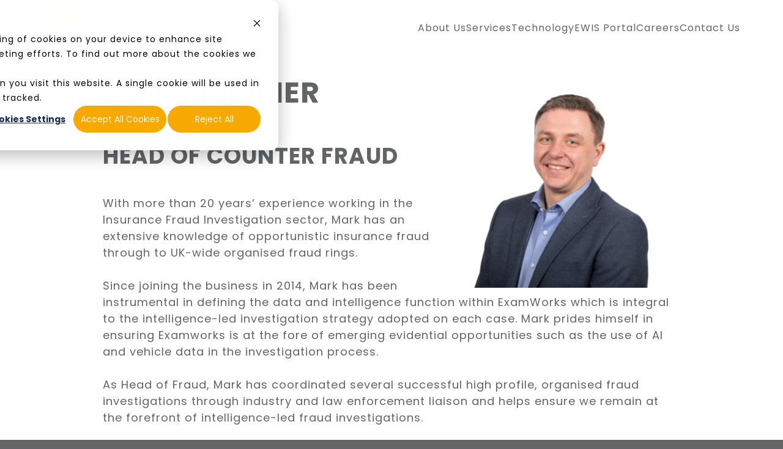

--- FILE ---
content_type: text/html; charset=UTF-8
request_url: https://www.examworks-is.co.uk/about-us/our-people/mark-rimmer
body_size: 7003
content:
<!doctype html><html lang="en-gb"><head>
		
		<link rel="preconnect" href="https://ajax.googleapis.com" crossorigin>
		<link rel="dns-prefetch" href="https://ajax.googleapis.com">
		<link rel="dns-prefetch" href="https://fonts.gstatic.com">

		<meta charset="utf-8">
		<title>
			Mark Rimmer
		</title>
		
		<link rel="shortcut icon" href="https://www.examworks-is.co.uk/hubfs/ewis.png">
		
		<meta name="description" content="">

		 
		

		<link rel="stylesheet" type="text/css" href="https://www.examworks-is.co.uk/hubfs/hub_generated/template_assets/1/101440116419/1767714725680/template_main.min.css" preload>

		
<meta name="viewport" content="width=device-width, initial-scale=1">

    
    <meta property="og:description" content="">
    <meta property="og:title" content="Mark Rimmer">
    <meta name="twitter:description" content="">
    <meta name="twitter:title" content="Mark Rimmer">

    

    
    <style>
a.cta_button{-moz-box-sizing:content-box !important;-webkit-box-sizing:content-box !important;box-sizing:content-box !important;vertical-align:middle}.hs-breadcrumb-menu{list-style-type:none;margin:0px 0px 0px 0px;padding:0px 0px 0px 0px}.hs-breadcrumb-menu-item{float:left;padding:10px 0px 10px 10px}.hs-breadcrumb-menu-divider:before{content:'›';padding-left:10px}.hs-featured-image-link{border:0}.hs-featured-image{float:right;margin:0 0 20px 20px;max-width:50%}@media (max-width: 568px){.hs-featured-image{float:none;margin:0;width:100%;max-width:100%}}.hs-screen-reader-text{clip:rect(1px, 1px, 1px, 1px);height:1px;overflow:hidden;position:absolute !important;width:1px}
</style>

<link rel="stylesheet" href="https://www.examworks-is.co.uk/hubfs/hub_generated/template_assets/1/101445072071/1744240901719/template_ExamWorksInvestigationServices.min.css">
<link rel="stylesheet" href="https://www.examworks-is.co.uk/hubfs/hub_generated/template_assets/1/101440120251/1767714774727/template_theme-overrides.min.css">
<link rel="stylesheet" href="https://www.examworks-is.co.uk/hubfs/hub_generated/module_assets/1/101440682696/1744263722010/module_Live_Chat.min.css">
<link rel="stylesheet" href="https://www.examworks-is.co.uk/hubfs/hub_generated/module_assets/1/101440116446/1763631448022/module_Logo.min.css">
<link rel="stylesheet" href="https://www.examworks-is.co.uk/hubfs/hub_generated/module_assets/1/101440682699/1763631448542/module_Menu.min.css">

<style>
	#Standard_content-module-4 .o-wrapper {
		--moduleTopSpacing: 20px;
		--moduleBottomSpacing: 20px;
	}

	@media (min-width: 1024px){
		#Standard_content-module-4 .o-wrapper {
			--moduleTopSpacing: 30px;
			--moduleBottomSpacing: 30px;
		}
	}
</style>

<link rel="stylesheet" href="https://www.examworks-is.co.uk/hubfs/hub_generated/module_assets/1/101440120266/1763631448508/module_Social_links.min.css">
<link rel="stylesheet" href="https://www.examworks-is.co.uk/hubfs/hub_generated/module_assets/1/102316244429/1763631448773/module_Chat.min.css">
<style>
  @font-face {
    font-family: "Poppins";
    font-weight: 400;
    font-style: normal;
    font-display: swap;
    src: url("/_hcms/googlefonts/Poppins/regular.woff2") format("woff2"), url("/_hcms/googlefonts/Poppins/regular.woff") format("woff");
  }
  @font-face {
    font-family: "Poppins";
    font-weight: 700;
    font-style: normal;
    font-display: swap;
    src: url("/_hcms/googlefonts/Poppins/700.woff2") format("woff2"), url("/_hcms/googlefonts/Poppins/700.woff") format("woff");
  }
  @font-face {
    font-family: "Poppins";
    font-weight: 700;
    font-style: normal;
    font-display: swap;
    src: url("/_hcms/googlefonts/Poppins/700.woff2") format("woff2"), url("/_hcms/googlefonts/Poppins/700.woff") format("woff");
  }
</style>

    

    
<!--  Added by GoogleTagManager integration -->
<script>
var _hsp = window._hsp = window._hsp || [];
window.dataLayer = window.dataLayer || [];
function gtag(){dataLayer.push(arguments);}

var useGoogleConsentModeV2 = true;
var waitForUpdateMillis = 1000;



var hsLoadGtm = function loadGtm() {
    if(window._hsGtmLoadOnce) {
      return;
    }

    if (useGoogleConsentModeV2) {

      gtag('set','developer_id.dZTQ1Zm',true);

      gtag('consent', 'default', {
      'ad_storage': 'denied',
      'analytics_storage': 'denied',
      'ad_user_data': 'denied',
      'ad_personalization': 'denied',
      'wait_for_update': waitForUpdateMillis
      });

      _hsp.push(['useGoogleConsentModeV2'])
    }

    (function(w,d,s,l,i){w[l]=w[l]||[];w[l].push({'gtm.start':
    new Date().getTime(),event:'gtm.js'});var f=d.getElementsByTagName(s)[0],
    j=d.createElement(s),dl=l!='dataLayer'?'&l='+l:'';j.async=true;j.src=
    'https://www.googletagmanager.com/gtm.js?id='+i+dl;f.parentNode.insertBefore(j,f);
    })(window,document,'script','dataLayer','GTM-T5ZFZ7H');

    window._hsGtmLoadOnce = true;
};

_hsp.push(['addPrivacyConsentListener', function(consent){
  if(consent.allowed || (consent.categories && consent.categories.analytics)){
    hsLoadGtm();
  }
}]);

</script>

<!-- /Added by GoogleTagManager integration -->

    <link rel="canonical" href="https://www.examworks-is.co.uk/about-us/our-people/mark-rimmer">


<meta property="og:url" content="https://www.examworks-is.co.uk/about-us/our-people/mark-rimmer">
<meta name="twitter:card" content="summary">
<meta http-equiv="content-language" content="en-gb">






 
		     

		
		<style>
			:root {

				--white: #fff;
				--white-light: #fefefe;
				--black: #000;
				--black-dark: #262629;
				--grey: #f7f7f7;
				--grey-light: #e2e2e2;
				--grey-medium: #f2f1f0;
				--grey-dark: #636466;
				--grey-darker: #3d3e44;   
				--grey-darkest: #666666;
				--page-background: var(--grey-dark);
				--text-colour: #434343;
				--error: #ff0000;

				--font-light: 300;
				--font-regular: 400;
				--font-bold: 700;

				--base-line-height: 1.5;
				--title-line-height: 1.3;
				--transition-speed: 350ms;
				--transition-easing: ease;

				--arrow-dimension: 60px;
				--dot-dimension: 12px;
				--form-padding: 20px;
				--form-element-height: 60px;

				--containerPadding: .625rem;

				@media (min-width: 640px) {
					--containerPadding: .9375rem;
				}

			}
		</style>

	<meta name="generator" content="HubSpot"></head>

	<body class="  hs-content-id-102698585790 hs-site-page page ">
<!--  Added by GoogleTagManager integration -->
<noscript><iframe src="https://www.googletagmanager.com/ns.html?id=GTM-T5ZFZ7H" height="0" width="0" style="display:none;visibility:hidden"></iframe></noscript>

<!-- /Added by GoogleTagManager integration -->


		
		
		
		

		<div class="body-wrapper   hs-content-id-102698585790 hs-site-page page ">
			
			 
			<div data-global-resource-path="ExamWorks Investigation Services/templates/partials/header.html"><header class="m-site_header">

	<div class="row">
		<div class="small-12 columns">

			<div class="m-site_header__element m-site_header__element--logo">
				<div class="m-site_header__logo">
					




<div class="m-logo">
    <span id="hs_cos_wrapper_Header_logo_" class="hs_cos_wrapper hs_cos_wrapper_widget hs_cos_wrapper_type_logo" style="" data-hs-cos-general-type="widget" data-hs-cos-type="logo"><a href="https://www.examworks-is.co.uk?hsLang=en-gb" id="hs-link-Header_logo_" style="border-width:0px;border:0px;"><img src="https://www.examworks-is.co.uk/hs-fs/hubfs/Examworks-is/Logos/ewis-logo.png?width=381&amp;height=170&amp;name=ewis-logo.png" class="hs-image-widget " height="170" style="height: auto;width:381px;border-width:0px;border:0px;" width="381" alt="ewis-logo" title="ewis-logo" loading="" srcset="https://www.examworks-is.co.uk/hs-fs/hubfs/Examworks-is/Logos/ewis-logo.png?width=191&amp;height=85&amp;name=ewis-logo.png 191w, https://www.examworks-is.co.uk/hs-fs/hubfs/Examworks-is/Logos/ewis-logo.png?width=381&amp;height=170&amp;name=ewis-logo.png 381w, https://www.examworks-is.co.uk/hs-fs/hubfs/Examworks-is/Logos/ewis-logo.png?width=572&amp;height=255&amp;name=ewis-logo.png 572w, https://www.examworks-is.co.uk/hs-fs/hubfs/Examworks-is/Logos/ewis-logo.png?width=762&amp;height=340&amp;name=ewis-logo.png 762w, https://www.examworks-is.co.uk/hs-fs/hubfs/Examworks-is/Logos/ewis-logo.png?width=953&amp;height=425&amp;name=ewis-logo.png 953w, https://www.examworks-is.co.uk/hs-fs/hubfs/Examworks-is/Logos/ewis-logo.png?width=1143&amp;height=510&amp;name=ewis-logo.png 1143w" sizes="(max-width: 381px) 100vw, 381px"></a></span>
</div>
				</div>
			</div>

			<div class="m-site_header__element m-site_header__element--navigation">
				
<nav class="m-site_navigation" role="navigation" aria-label="Main">

	<button class="m-site_navigation__toggle js-navigation-toggle" aria-haspopup="true" aria-expanded="false" aria-controls="menu" aria-label="Navigation">
		<span class="show-for-sr">Toggle navigation</span>
	</button>

	<a href="/search?hsLang=en-gb" class="m-site_navigation__search">
		<svg xmlns="http://www.w3.org/2000/svg" viewbox="0 0 512 512"><!--!Font Awesome Free 6.5.1 by @fontawesome - https://fontawesome.com License - https://fontawesome.com/license/free Copyright 2024 Fonticons, Inc.--><path d="M416 208c0 45.9-14.9 88.3-40 122.7L502.6 457.4c12.5 12.5 12.5 32.8 0 45.3s-32.8 12.5-45.3 0L330.7 376c-34.4 25.2-76.8 40-122.7 40C93.1 416 0 322.9 0 208S93.1 0 208 0S416 93.1 416 208zM208 352a144 144 0 1 0 0-288 144 144 0 1 0 0 288z" /></svg>
	</a>

	<div class="m-site_navigation__links-wrapper js-navigation-wrapper">

		<ul class="m-site_navigation__links">

			
			<li class="m-site_navigation__item m-site_navigation__item--top-level js-hover">

				
				

				<a class="m-site_navigation__link m-site_navigation__link--top-level" href="https://www.examworks-is.co.uk/about-us?hsLang=en-gb">
					About Us
				</a>

				

				<button class="m-site_navigation__sub-menu-toggle js-sub-menu-toggle">
					<span id="hs_cos_wrapper_Navigation_" class="hs_cos_wrapper hs_cos_wrapper_widget hs_cos_wrapper_type_icon" style="" data-hs-cos-general-type="widget" data-hs-cos-type="icon"><svg version="1.0" xmlns="http://www.w3.org/2000/svg" viewbox="0 0 448 512" width="16" aria-hidden="true"><g id="chevron-down1_layer"><path d="M207.029 381.476L12.686 187.132c-9.373-9.373-9.373-24.569 0-33.941l22.667-22.667c9.357-9.357 24.522-9.375 33.901-.04L224 284.505l154.745-154.021c9.379-9.335 24.544-9.317 33.901.04l22.667 22.667c9.373 9.373 9.373 24.569 0 33.941L240.971 381.476c-9.373 9.372-24.569 9.372-33.942 0z" /></g></svg></span>
					<span class="show-for-sr">Toggle navigation sub-links</span>
				</button>

				<div class="m-site_navigation__sub-menu t-theme__prime-after js-sub-menu">
					<ul class="m-site_navigation__sub-menu-links " tabindex="-1">

						

						<li class="m-site_navigation__item m-site_navigation__item--sub-menu">

							
							

							<a class="m-site_navigation__link m-site_navigation__link--sub-menu" href="https://www.examworks-is.co.uk/about-us/our-people?hsLang=en-gb" title="Our People">
								Our People
							</a>
						</li>

						

						<li class="m-site_navigation__item m-site_navigation__item--sub-menu">

							
							

							<a class="m-site_navigation__link m-site_navigation__link--sub-menu" href="https://www.examworks-is.co.uk/about-us/our-inspectors?hsLang=en-gb" title="Our Inspectors">
								Our Inspectors
							</a>
						</li>

						

						<li class="m-site_navigation__item m-site_navigation__item--sub-menu">

							
							

							<a class="m-site_navigation__link m-site_navigation__link--sub-menu" href="https://www.examworks-is.co.uk/about-us/culture-vision-values?hsLang=en-gb" title="Culture, Vision &amp; Values">
								Culture, Vision &amp; Values
							</a>
						</li>

						

						<li class="m-site_navigation__item m-site_navigation__item--sub-menu">

							
							

							<a class="m-site_navigation__link m-site_navigation__link--sub-menu" href="https://www.examworks-is.co.uk/about-us/civil-liability-reforms?hsLang=en-gb" title="Civil Liability Reforms">
								Civil Liability Reforms
							</a>
						</li>

						

						<li class="m-site_navigation__item m-site_navigation__item--sub-menu">

							
							

							<a class="m-site_navigation__link m-site_navigation__link--sub-menu" href="https://www.examworks-is.co.uk/about-us/iso-27001-data-security?hsLang=en-gb" title="ISO 27001 - Data Security">
								ISO 27001 - Data Security
							</a>
						</li>

						

						<li class="m-site_navigation__item m-site_navigation__item--sub-menu">

							
							

							<a class="m-site_navigation__link m-site_navigation__link--sub-menu" href="https://www.examworks-is.co.uk/about-us/iso-14001-the-environment?hsLang=en-gb" title="ISO 14001 - The Environment">
								ISO 14001 - The Environment
							</a>
						</li>

						

						<li class="m-site_navigation__item m-site_navigation__item--sub-menu">

							
							

							<a class="m-site_navigation__link m-site_navigation__link--sub-menu" href="https://www.examworks-is.co.uk/about-us/anti-slavery-and-human-trafficking-statement?hsLang=en-gb" title="Anti - Slavery and Human Trafficking Statement">
								Anti - Slavery and Human Trafficking Statement
							</a>
						</li>

						

						<li class="m-site_navigation__item m-site_navigation__item--sub-menu">

							
							

							<a class="m-site_navigation__link m-site_navigation__link--sub-menu" href="https://www.examworks-is.co.uk/about-us/coronavirus-business-update?hsLang=en-gb" title="Coronavirus - Business Update">
								Coronavirus - Business Update
							</a>
						</li>

						

						<li class="m-site_navigation__item m-site_navigation__item--sub-menu">

							
							

							<a class="m-site_navigation__link m-site_navigation__link--sub-menu" href="https://www.examworks-is.co.uk/hubfs/Examworks/Documents/EWUK-NET-ZERO-BOOKLET-MARCH-2025.pdf?hsLang=en-gb" title="Net Zero Strategy">
								Net Zero Strategy
							</a>
						</li>

						

						<li class="m-site_navigation__item m-site_navigation__item--sub-menu">

							
							

							<a class="m-site_navigation__link m-site_navigation__link--sub-menu" href="https://www.examworks-is.co.uk/code-of-business-ethics?hsLang=en-gb" title="Code of Business Ethics">
								Code of Business Ethics
							</a>
						</li>

						

					</ul>
				</div>

				

			</li>
			
			<li class="m-site_navigation__item m-site_navigation__item--top-level js-hover">

				
				

				<a class="m-site_navigation__link m-site_navigation__link--top-level" href="https://www.examworks-is.co.uk/services?hsLang=en-gb">
					Services
				</a>

				

				<button class="m-site_navigation__sub-menu-toggle js-sub-menu-toggle">
					<span id="hs_cos_wrapper_Navigation_" class="hs_cos_wrapper hs_cos_wrapper_widget hs_cos_wrapper_type_icon" style="" data-hs-cos-general-type="widget" data-hs-cos-type="icon"><svg version="1.0" xmlns="http://www.w3.org/2000/svg" viewbox="0 0 448 512" width="16" aria-hidden="true"><g id="chevron-down2_layer"><path d="M207.029 381.476L12.686 187.132c-9.373-9.373-9.373-24.569 0-33.941l22.667-22.667c9.357-9.357 24.522-9.375 33.901-.04L224 284.505l154.745-154.021c9.379-9.335 24.544-9.317 33.901.04l22.667 22.667c9.373 9.373 9.373 24.569 0 33.941L240.971 381.476c-9.373 9.372-24.569 9.372-33.942 0z" /></g></svg></span>
					<span class="show-for-sr">Toggle navigation sub-links</span>
				</button>

				<div class="m-site_navigation__sub-menu t-theme__prime-after js-sub-menu">
					<ul class="m-site_navigation__sub-menu-links " tabindex="-1">

						

						<li class="m-site_navigation__item m-site_navigation__item--sub-menu">

							
							

							<a class="m-site_navigation__link m-site_navigation__link--sub-menu" href="https://www.examworks-is.co.uk/services/investigations?hsLang=en-gb" title="Investigations">
								Investigations
							</a>
						</li>

						

						<li class="m-site_navigation__item m-site_navigation__item--sub-menu">

							
							

							<a class="m-site_navigation__link m-site_navigation__link--sub-menu" href="https://www.examworks-is.co.uk/services/surveillance?hsLang=en-gb" title="Surveillance">
								Surveillance
							</a>
						</li>

						

						<li class="m-site_navigation__item m-site_navigation__item--sub-menu">

							
							

							<a class="m-site_navigation__link m-site_navigation__link--sub-menu" href="https://www.examworks-is.co.uk/services/fraud?hsLang=en-gb" title="Fraud">
								Fraud
							</a>
						</li>

						

						<li class="m-site_navigation__item m-site_navigation__item--sub-menu">

							
							

							<a class="m-site_navigation__link m-site_navigation__link--sub-menu" href="https://www.examworks-is.co.uk/services/conversation-management?hsLang=en-gb" title="Conversation Management">
								Conversation Management
							</a>
						</li>

						

						<li class="m-site_navigation__item m-site_navigation__item--sub-menu">

							
							

							<a class="m-site_navigation__link m-site_navigation__link--sub-menu" href="https://www.examworks-is.co.uk/services/litigation?hsLang=en-gb" title="Litigation">
								Litigation
							</a>
						</li>

						

					</ul>
				</div>

				

			</li>
			
			<li class="m-site_navigation__item m-site_navigation__item--top-level js-hover">

				
				

				<a class="m-site_navigation__link m-site_navigation__link--top-level" href="https://www.examworks-is.co.uk/technology?hsLang=en-gb">
					Technology
				</a>

				

			</li>
			
			<li class="m-site_navigation__item m-site_navigation__item--top-level js-hover">

				
				

				<a class="m-site_navigation__link m-site_navigation__link--top-level" href="https://examworks-is-online.co.uk/Login/Login?ReturnUrl=%2f" target="_blank" rel="noopener">
					EWIS Portal
				</a>

				

			</li>
			
			<li class="m-site_navigation__item m-site_navigation__item--top-level js-hover">

				
				

				<a class="m-site_navigation__link m-site_navigation__link--top-level" href="http://www.examworks.careers/#/">
					Careers
				</a>

				

			</li>
			
			<li class="m-site_navigation__item m-site_navigation__item--top-level js-hover">

				
				

				<a class="m-site_navigation__link m-site_navigation__link--top-level" href="https://www.examworks-is.co.uk/contact-us?hsLang=en-gb">
					Contact Us
				</a>

				

			</li>
			

			<li class="m-site_navigation__item m-site_navigation__item--top-level show-for-xlarge">
				<a href="/search?hsLang=en-gb" class="m-site_navigation__link m-site_navigation__link--top-level m-site_navigation__link--search">
					<svg xmlns="http://www.w3.org/2000/svg" viewbox="0 0 512 512"><!--!Font Awesome Free 6.5.1 by @fontawesome - https://fontawesome.com License - https://fontawesome.com/license/free Copyright 2024 Fonticons, Inc.--><path d="M416 208c0 45.9-14.9 88.3-40 122.7L502.6 457.4c12.5 12.5 12.5 32.8 0 45.3s-32.8 12.5-45.3 0L330.7 376c-34.4 25.2-76.8 40-122.7 40C93.1 416 0 322.9 0 208S93.1 0 208 0S416 93.1 416 208zM208 352a144 144 0 1 0 0-288 144 144 0 1 0 0 288z" /></svg>
				</a>
			</li>
		</ul>

	</div>

</nav>


			</div>

		</div>

	</div>
</header>

</div> 
			 
			

<main id="main-content">

	<div class="container-fluid body-container body-container--standardcontent">
<div class="row-fluid-wrapper">
<div class="row-fluid">
<div class="span12 widget-span widget-type-cell " style="" data-widget-type="cell" data-x="0" data-w="12">

<div class="row-fluid-wrapper row-depth-1 row-number-1 dnd-section">
<div class="row-fluid ">
<div class="span12 widget-span widget-type-cell dnd-column" style="" data-widget-type="cell" data-x="0" data-w="12">

<div class="row-fluid-wrapper row-depth-1 row-number-2 dnd-row">
<div class="row-fluid ">
<div class="span12 widget-span widget-type-custom_widget dnd-module" style="" data-widget-type="custom_widget" data-x="0" data-w="12">
<div id="hs_cos_wrapper_Standard_content-module-4" class="hs_cos_wrapper hs_cos_wrapper_widget hs_cos_wrapper_type_module" style="" data-hs-cos-general-type="widget" data-hs-cos-type="module"><div id="Standard_content-module-4">

	<div class="o-wrapper row">

		<div class="small-12 medium-10 medium-centered xxlarge-12 columns">

			<div class="m-rte">
				<h2>MARK RIMMER<img src="https://www.examworks-is.co.uk/hs-fs/hubfs/Examworks-is/Team/mark-rimmer-transparent.png?width=400&amp;height=350&amp;name=mark-rimmer-transparent.png" width="400" height="350" loading="lazy" alt="mark-rimmer-transparent" style="height: auto; max-width: 100%; width: 400px; float: right; margin-left: 10px; margin-right: 0px;" srcset="https://www.examworks-is.co.uk/hs-fs/hubfs/Examworks-is/Team/mark-rimmer-transparent.png?width=200&amp;height=175&amp;name=mark-rimmer-transparent.png 200w, https://www.examworks-is.co.uk/hs-fs/hubfs/Examworks-is/Team/mark-rimmer-transparent.png?width=400&amp;height=350&amp;name=mark-rimmer-transparent.png 400w, https://www.examworks-is.co.uk/hs-fs/hubfs/Examworks-is/Team/mark-rimmer-transparent.png?width=600&amp;height=525&amp;name=mark-rimmer-transparent.png 600w, https://www.examworks-is.co.uk/hs-fs/hubfs/Examworks-is/Team/mark-rimmer-transparent.png?width=800&amp;height=700&amp;name=mark-rimmer-transparent.png 800w, https://www.examworks-is.co.uk/hs-fs/hubfs/Examworks-is/Team/mark-rimmer-transparent.png?width=1000&amp;height=875&amp;name=mark-rimmer-transparent.png 1000w, https://www.examworks-is.co.uk/hs-fs/hubfs/Examworks-is/Team/mark-rimmer-transparent.png?width=1200&amp;height=1050&amp;name=mark-rimmer-transparent.png 1200w" sizes="(max-width: 400px) 100vw, 400px"></h2>
<h3>HEAD OF COUNTER FRAUD</h3>
<p><span style="font-size: 18px;">With more than 20 years’ experience working in the Insurance Fraud Investigation sector, Mark has an extensive knowledge of opportunistic insurance fraud through to UK-wide organised fraud rings.<br><br>Since joining the business in 2014, Mark has been instrumental in defining the data and intelligence function within ExamWorks which is integral to the intelligence-led investigation strategy adopted on each case. Mark prides himself in ensuring Examworks is at the fore of emerging evidential opportunities such as the use of AI and vehicle data in the investigation process.<br><br>As Head of Fraud, Mark has coordinated several successful high profile, organised fraud investigations through industry and law enforcement liaison and helps ensure we remain at the forefront of intelligence-led fraud investigations.<br><br>Phone: 07875 657272<br><br>Email: <a href="mailto:mark.rimmer@examworks-is.co.uk">mark.rimmer@examworks-is.co.uk</a></span></p>
			</div>

		</div>

	</div>

</div>



</div>

</div><!--end widget-span -->
</div><!--end row-->
</div><!--end row-wrapper -->

</div><!--end widget-span -->
</div><!--end row-->
</div><!--end row-wrapper -->

</div><!--end widget-span -->
</div>
</div>
</div>

</main>

 
			
			<div data-global-resource-path="ExamWorks Investigation Services/templates/partials/footer.html"><footer id="site-footer" class="m-site_footer js-sitefooter">

	<div class="m-site_footer__inner">

		<div class="m-site_footer__row row">
			<div class="small-12 columns">
				<div class="m-site_footer__logo">
					




<div class="m-logo">
    <span id="hs_cos_wrapper_Footer_logo_" class="hs_cos_wrapper hs_cos_wrapper_widget hs_cos_wrapper_type_logo" style="" data-hs-cos-general-type="widget" data-hs-cos-type="logo"><a href="https://www.examworks-is.co.uk?hsLang=en-gb" id="hs-link-Footer_logo_" style="border-width:0px;border:0px;"><img src="https://www.examworks-is.co.uk/hs-fs/hubfs/Examworks-is/Logos/examworks_investigation_services_logo_white.png?width=358&amp;height=160&amp;name=examworks_investigation_services_logo_white.png" class="hs-image-widget " height="160" style="height: auto;width:358px;border-width:0px;border:0px;" width="358" alt="examworks_investigation_services_logo_white" title="examworks_investigation_services_logo_white" loading="" srcset="https://www.examworks-is.co.uk/hs-fs/hubfs/Examworks-is/Logos/examworks_investigation_services_logo_white.png?width=179&amp;height=80&amp;name=examworks_investigation_services_logo_white.png 179w, https://www.examworks-is.co.uk/hs-fs/hubfs/Examworks-is/Logos/examworks_investigation_services_logo_white.png?width=358&amp;height=160&amp;name=examworks_investigation_services_logo_white.png 358w, https://www.examworks-is.co.uk/hs-fs/hubfs/Examworks-is/Logos/examworks_investigation_services_logo_white.png?width=537&amp;height=240&amp;name=examworks_investigation_services_logo_white.png 537w, https://www.examworks-is.co.uk/hs-fs/hubfs/Examworks-is/Logos/examworks_investigation_services_logo_white.png?width=716&amp;height=320&amp;name=examworks_investigation_services_logo_white.png 716w, https://www.examworks-is.co.uk/hs-fs/hubfs/Examworks-is/Logos/examworks_investigation_services_logo_white.png?width=895&amp;height=400&amp;name=examworks_investigation_services_logo_white.png 895w, https://www.examworks-is.co.uk/hs-fs/hubfs/Examworks-is/Logos/examworks_investigation_services_logo_white.png?width=1074&amp;height=480&amp;name=examworks_investigation_services_logo_white.png 1074w" sizes="(max-width: 358px) 100vw, 358px"></a></span>
</div>
				</div>		
			</div>
		</div>

		<div class="m-site_footer__row m-site_footer__row--lower row">  

			<div class="small-12 medium-4 columns">
				<div class="m-site_footer__info">
					<div id="hs_cos_wrapper_Contact_info" class="hs_cos_wrapper hs_cos_wrapper_widget hs_cos_wrapper_type_module widget-type-rich_text" style="" data-hs-cos-general-type="widget" data-hs-cos-type="module"><span id="hs_cos_wrapper_Contact_info_" class="hs_cos_wrapper hs_cos_wrapper_widget hs_cos_wrapper_type_rich_text" style="" data-hs-cos-general-type="widget" data-hs-cos-type="rich_text"><p><span>Registered in England and Wales Number 5232455</span></p>
<p>&nbsp;</p>
<p><span>TEL:&nbsp;<a href="callto:0333%20600%201660">0333 600 1660</a>&nbsp;or&nbsp;<a href="callto:01204%20478354">01204 478354</a><br>EMAIL:&nbsp;<a href="mailto:claims@examworks-is.co.uk">claims@examworks-is.co.uk</a><br>FAX:&nbsp;<a href="https://www.examworks-is.co.uk/0333%20600%201670?hsLang=en-gb">0333 600 1670</a></span></p>
<p>&nbsp;</p>
<p><span>*Please note that calls may be recorded for training and quality purposes</span></p></span></div>
				</div>
			</div>

			<div class="small-12 medium-3 columns">
				<div class="m-site_footer__info">
					<div id="hs_cos_wrapper_Company_info" class="hs_cos_wrapper hs_cos_wrapper_widget hs_cos_wrapper_type_module widget-type-rich_text" style="" data-hs-cos-general-type="widget" data-hs-cos-type="module"><span id="hs_cos_wrapper_Company_info_" class="hs_cos_wrapper hs_cos_wrapper_widget hs_cos_wrapper_type_rich_text" style="" data-hs-cos-general-type="widget" data-hs-cos-type="rich_text"><p><span>ExamWorks Investigation Services Limited,</span></p>
<p><span>Premex House,</span></p>
<p><span>Futura Park,</span></p>
<p><span>Middlebrook,</span></p>
<p><span>Bolton,</span></p>
<p><span>BL6 6SX</span></p></span></div>
				</div>
			</div>

			<div class="small-12 medium-3 columns">
				
<nav class="m-site_footer__links">
	<ul class="m-site_footer__links-list">
		
		<li class="m-site_footer__links-item">

			
			

			<a class="m-site_footer__links-link" href="https://www.examworks-is.co.uk?hsLang=en-gb">
				Home
			</a>
		</li>
		
		<li class="m-site_footer__links-item">

			
			

			<a class="m-site_footer__links-link" href="https://www.examworks-is.co.uk/sitemap?hsLang=en-gb">
				Sitemap
			</a>
		</li>
		
		<li class="m-site_footer__links-item">

			
			

			<a class="m-site_footer__links-link" href="https://www.examworks-is.co.uk/privacy-policy?hsLang=en-gb">
				Privacy Policies
			</a>
		</li>
		
		<li class="m-site_footer__links-item">

			
			

			<a class="m-site_footer__links-link" href="https://www.examworks-is.co.uk/cookie-policy?hsLang=en-gb">
				Cookie Policy
			</a>
		</li>
		
		<li class="m-site_footer__links-item">

			
			

			<a class="m-site_footer__links-link" href="https://www.examworks.co.uk/supplier-information-security-and-acceptable-use-policy?hsLang=en-gb" target="_blank" rel="noopener">
				Supplier Information Security and Acceptable Use Policy
			</a>
		</li>
		
		<li class="m-site_footer__links-item">

			
			

			<a class="m-site_footer__links-link" href="https://www.examworks-is.co.uk/hubfs/Examworks/Documents/ewuk-tax-strategy-2022.pdf?hsLang=en-gb">
				UK Tax Strategy
			</a>
		</li>
		
		<li class="m-site_footer__links-item">

			
			

			<a class="m-site_footer__links-link" href="https://www.examworks-is.co.uk/contact-us?hsLang=en-gb">
				Contact Us
			</a>
		</li>
		
	</ul>
</nav>

			</div>

			<div class="small-12 medium-2 columns">
				<ul class="m-social_links">
	
	<li class="m-social_links__item">

		
		

		<a class="m-social_links__link" href="https://twitter.com/ExamWorksIS" target="_blank" rel="noopener">

			
			<span id="hs_cos_wrapper_Social_links_" class="hs_cos_wrapper hs_cos_wrapper_widget hs_cos_wrapper_type_icon" style="" data-hs-cos-general-type="widget" data-hs-cos-type="icon"><svg version="1.0" xmlns="http://www.w3.org/2000/svg" viewbox="0 0 512 512" width="15" aria-hidden="true"><g id="X Twitter1_layer"><path d="M389.2 48h70.6L305.6 224.2 487 464H345L233.7 318.6 106.5 464H35.8L200.7 275.5 26.8 48H172.4L272.9 180.9 389.2 48zM364.4 421.8h39.1L151.1 88h-42L364.4 421.8z" /></g></svg></span>
			

			<span class="show-for-sr">Twitter</span>
		</a>

	</li>
	
	<li class="m-social_links__item">

		
		

		<a class="m-social_links__link" href="https://www.youtube.com/channel/UCiQrnnt9duzrao063hm4FQg" target="_blank" rel="noopener">

			
			<span id="hs_cos_wrapper_Social_links_" class="hs_cos_wrapper hs_cos_wrapper_widget hs_cos_wrapper_type_icon" style="" data-hs-cos-general-type="widget" data-hs-cos-type="icon"><svg version="1.0" xmlns="http://www.w3.org/2000/svg" viewbox="0 0 576 512" width="15" aria-hidden="true"><g id="YouTube2_layer"><path d="M549.655 124.083c-6.281-23.65-24.787-42.276-48.284-48.597C458.781 64 288 64 288 64S117.22 64 74.629 75.486c-23.497 6.322-42.003 24.947-48.284 48.597-11.412 42.867-11.412 132.305-11.412 132.305s0 89.438 11.412 132.305c6.281 23.65 24.787 41.5 48.284 47.821C117.22 448 288 448 288 448s170.78 0 213.371-11.486c23.497-6.321 42.003-24.171 48.284-47.821 11.412-42.867 11.412-132.305 11.412-132.305s0-89.438-11.412-132.305zm-317.51 213.508V175.185l142.739 81.205-142.739 81.201z" /></g></svg></span>
			

			<span class="show-for-sr">YouTube</span>
		</a>

	</li>
	
	<li class="m-social_links__item">

		
		

		<a class="m-social_links__link" href="https://www.linkedin.com/company/ewis/" target="_blank" rel="noopener">

			
			<span id="hs_cos_wrapper_Social_links_" class="hs_cos_wrapper hs_cos_wrapper_widget hs_cos_wrapper_type_icon" style="" data-hs-cos-general-type="widget" data-hs-cos-type="icon"><svg version="1.0" xmlns="http://www.w3.org/2000/svg" viewbox="0 0 448 512" width="15" aria-hidden="true"><g id="LinkedIn In3_layer"><path d="M100.28 448H7.4V148.9h92.88zM53.79 108.1C24.09 108.1 0 83.5 0 53.8a53.79 53.79 0 0 1 107.58 0c0 29.7-24.1 54.3-53.79 54.3zM447.9 448h-92.68V302.4c0-34.7-.7-79.2-48.29-79.2-48.29 0-55.69 37.7-55.69 76.7V448h-92.78V148.9h89.08v40.8h1.3c12.4-23.5 42.69-48.3 87.88-48.3 94 0 111.28 61.9 111.28 142.3V448z" /></g></svg></span>
			

			<span class="show-for-sr">LinkedIn</span>
		</a>

	</li>
	
</ul>
			</div>

		</div>

		<div class="m-site_footer__row m-site_footer__row--lower">
			<p class="m-site_footer__corporate"> Design by <a href="https://www.fuelius.com/" title="Prodo Digital" target="_blank">Fuelius</a></p>
		</div>

	</div>
	
	<div id="hs_cos_wrapper_Chat" class="hs_cos_wrapper hs_cos_wrapper_widget hs_cos_wrapper_type_module" style="" data-hs-cos-general-type="widget" data-hs-cos-type="module"></div>


</footer></div> 
			
			
			
			
		</div>

		

		<script src="//ajax.googleapis.com/ajax/libs/jquery/3.6.0/jquery.min.js"></script>
		<script src="https://www.examworks-is.co.uk/hubfs/hub_generated/template_assets/1/101440116423/1767714727627/template_scripts.min.js"></script>

		 
		
<!-- HubSpot performance collection script -->
<script defer src="/hs/hsstatic/content-cwv-embed/static-1.1293/embed.js"></script>
<script src="https://www.examworks-is.co.uk/hs-fs/hub/139695780/hub_generated/template_assets/101444173008/1715677383750/ExamWorks_Investigation_Services/ExamWorksInvestigationServices.min.js"></script>
<script>
var hsVars = hsVars || {}; hsVars['language'] = 'en-gb';
</script>

<script src="/hs/hsstatic/cos-i18n/static-1.53/bundles/project.js"></script>

<script>
	$(document).ready(function(){

		var config = {
			over: function () {
				$(this).addClass('hovering');
			},
			out: function () {
				$(this).removeClass('hovering');
			},
			timeout: 200
		};
		
		if ($('.js-hover').length) {
		    $('.js-hover').hoverIntent(config);
		}

		// Mobile/tablet menu

		var navigation_toggle = $('.js-navigation-toggle'),
			navigation_wrapper = $('.js-navigation-wrapper'),
			sub_menu_toggle = $('.js-sub-menu-toggle'),
			isMenuOpen = false;  

		navigation_toggle.on('click', function(){
			isMenuOpen = !isMenuOpen;
			$(this).attr('aria-expanded', isMenuOpen).toggleClass('active')
			navigation_wrapper.slideToggle();
		});

		sub_menu_toggle.on('click', function(){
			$(this).toggleClass('active').siblings('.js-sub-menu').slideToggle();
		});

	});
</script>


<!-- Start of HubSpot Analytics Code -->
<script type="text/javascript">
var _hsq = _hsq || [];
_hsq.push(["setContentType", "standard-page"]);
_hsq.push(["setCanonicalUrl", "https:\/\/www.examworks-is.co.uk\/about-us\/our-people\/mark-rimmer"]);
_hsq.push(["setPageId", "102698585790"]);
_hsq.push(["setContentMetadata", {
    "contentPageId": 102698585790,
    "legacyPageId": "102698585790",
    "contentFolderId": null,
    "contentGroupId": null,
    "abTestId": null,
    "languageVariantId": 102698585790,
    "languageCode": "en-gb",
    
    
}]);
</script>

<script type="text/javascript" id="hs-script-loader" async defer src="/hs/scriptloader/139695780.js"></script>
<!-- End of HubSpot Analytics Code -->


<script type="text/javascript">
var hsVars = {
    render_id: "86baa7ff-0624-41ff-9dcc-852c2261a48e",
    ticks: 1767767978243,
    page_id: 102698585790,
    
    content_group_id: 0,
    portal_id: 139695780,
    app_hs_base_url: "https://app-eu1.hubspot.com",
    cp_hs_base_url: "https://cp-eu1.hubspot.com",
    language: "en-gb",
    analytics_page_type: "standard-page",
    scp_content_type: "",
    
    analytics_page_id: "102698585790",
    category_id: 1,
    folder_id: 0,
    is_hubspot_user: false
}
</script>


<script defer src="/hs/hsstatic/HubspotToolsMenu/static-1.432/js/index.js"></script>




	
</body></html>

--- FILE ---
content_type: text/css
request_url: https://www.examworks-is.co.uk/hubfs/hub_generated/template_assets/1/101440120251/1767714774727/template_theme-overrides.min.css
body_size: 212
content:
:root{--theme-colour:#f7a800;--theme-font-colour-over-brand:#fff;--theme-text-colour:#636466;--websiteWidth: ;--containerWidth:1170px;--moduleTopSpacing:20px;--moduleRightSpacing:px;--moduleBottomSpacing:20px;--moduleLeftSpacing:px}@media (min-width:992px){:root{--moduleTopSpacing:30px;--moduleRightSpacing:px;--moduleBottomSpacing:30px;--moduleLeftSpacing:px}}body{font-weight:400}body,h1,h2,h3,h4,h5,h6{font-family:Poppins,sans-serif;font-style:normal;text-decoration:none}h1,h2,h3,h4,h5,h6{font-weight:700}.e-custom_input__input:checked~.t-theme__prime-checkbox:before,.m-grid_icon__title:after,.m-rte ul li:before,.m-tabs__tabs-title>a:focus,.m-tabs__tabs-title>a:hover,.m-tabs__tabs-title>a[aria-selected=true],.rte_btn__primary>a,.t-theme__prime-after:after,.t-theme__prime-before:before,.t-theme__prime-bg{background:var(--theme-colour);color:var(--theme-font-colour-over-brand)}.t-theme__font-on-brand{color:var(--theme-font-colour-over-brand)}.m-accordion__item.active .m-accordion__titlesymbol--active svg{fill:var(--theme-font-colour-over-brand)}.m-rte a,.m-rte p a,.t-theme__prime-border{border-color:var(--theme-colour)!important}.m-accordion__titlesymbol--inactive svg{fill:var(--theme-text-colour)}.m-accordion__item.active .m-accordion__icon,.m-dots li.slick-active button,.m-quote:before,.t-theme-bg-hover:hover{background:var(--theme-colour)}.m-accordion__item.active .m-accordion__titletext,.m-site_footer__links-link:hover,.m-tabs__tabs-title>a,.t-theme-font-prime,.t-theme-font-prime-strong strong{color:var(--theme-colour)}.m-glossary_link{border-color:var(--theme-colour)!important;color:var(--theme-colour)!important}.m-glossary_link__popup{border-color:var(--theme-colour);color:var(--theme-text-colour)}.m-glossary_link:after{background-color:var(--theme-colour);color:var(--theme-font-colour-over-brand)}.m-glossary_link__popup:before{border-color:var(--theme-colour) transparent transparent transparent}.m-glossary_link__popup.bottom:before{border-color:transparent transparent var(--theme-colour) transparent}.m-glossary_link__close{background-color:var(--theme-colour);color:var(--theme-font-colour-over-brand)}.m-site_navigation__link--sub-menu:hover,.t-theme-font-hover:hover{color:var(--theme-colour)}.t-theme-main-font{color:var(--theme-text-colour)!important}

--- FILE ---
content_type: text/css
request_url: https://www.examworks-is.co.uk/hubfs/hub_generated/module_assets/1/101440682696/1744263722010/module_Live_Chat.min.css
body_size: -592
content:
.m-livechat__wrapper{bottom:5px;position:fixed;right:5px;z-index:2}@media screen and (min-width:640px){.m-livechat__wrapper{bottom:5px;right:20px}}

--- FILE ---
content_type: text/css
request_url: https://www.examworks-is.co.uk/hubfs/hub_generated/module_assets/1/101440682699/1763631448542/module_Menu.min.css
body_size: 744
content:
.m-site_navigation__toggle{background:none;border:0;color:var(--black-dark);display:inline-block;height:60px;margin:0;padding:0;position:relative;width:60px}.m-site_navigation__toggle:after{background-image:url("data:image/svg+xml;charset=utf-8,%3Csvg xmlns='http://www.w3.org/2000/svg' fill='%23262629' viewBox='0 0 448 512'%3E%3C!--!Font Awesome Free 6.5.2 by @fontawesome - https://fontawesome.com License - https://fontawesome.com/license/free Copyright 2024 Fonticons, Inc.--%3E%3Cpath d='M16 132h416c8.8 0 16-7.2 16-16V76c0-8.8-7.2-16-16-16H16C7.2 60 0 67.2 0 76v40c0 8.8 7.2 16 16 16m0 160h416c8.8 0 16-7.2 16-16v-40c0-8.8-7.2-16-16-16H16c-8.8 0-16 7.2-16 16v40c0 8.8 7.2 16 16 16m0 160h416c8.8 0 16-7.2 16-16v-40c0-8.8-7.2-16-16-16H16c-8.8 0-16 7.2-16 16v40c0 8.8 7.2 16 16 16'/%3E%3C/svg%3E");background-position:50%;background-repeat:no-repeat;background-size:23px;content:"";display:block;height:100%;width:100%}.m-site_navigation__toggle.active:after{background-image:url("data:image/svg+xml;charset=utf-8,%3Csvg xmlns='http://www.w3.org/2000/svg' fill='%23262629' viewBox='0 0 352 512'%3E%3C!--!Font Awesome Free 6.5.2 by @fontawesome - https://fontawesome.com License - https://fontawesome.com/license/free Copyright 2024 Fonticons, Inc.--%3E%3Cpath d='m242.7 256 100.1-100.1c12.3-12.3 12.3-32.2 0-44.5l-22.2-22.2c-12.3-12.3-32.2-12.3-44.5 0L176 189.3 75.9 89.2c-12.3-12.3-32.2-12.3-44.5 0L9.2 111.5c-12.3 12.3-12.3 32.2 0 44.5l100.1 100L9.2 356.1c-12.3 12.3-12.3 32.2 0 44.5l22.2 22.2c12.3 12.3 32.2 12.3 44.5 0L176 322.7l100.1 100.1c12.3 12.3 32.2 12.3 44.5 0l22.2-22.2c12.3-12.3 12.3-32.2 0-44.5z'/%3E%3C/svg%3E");background-size:18px}.m-site_navigation__search{align-items:center;color:var(--black-dark);display:flex;justify-content:center;padding:20px;position:relative}.m-site_navigation__search svg{height:26px;width:26px}.m-site_navigation__links{height:100%;list-style:none;margin:0;padding:0}.m-site_navigation__item{display:block;font-size:18px}.m-site_navigation__item--sub-menu{color:var(--white)}.m-site_navigation__link{color:var(--theme-text-colour);display:block;font-size:.875rem;font-weight:400;&:focus,&:hover{color:var(--theme-colour)}svg{fill:currentColor;height:16px;width:16px}}.m-site_navigation__link:focus{outline:none}.m-site_navigation__link:hover{text-decoration:none}.m-site_navigation__link--search:hover{color:var(--theme-colour)}.m-site_navigation__link--sub-menu{color:var(--white);font-size:.875rem}.m-site_navigation__sub-menu-toggle{align-items:center;background:none;border:0;display:flex;fill:var(--theme-font-colour-over-brand);height:50px;justify-content:center;margin:0;padding:0;position:absolute;right:20px;text-align:center;top:0;width:50px;>span{height:16px;width:16px}}.m-site_navigation__sub-menu-toggle.active{transform:rotate(180deg)}@media (max-width:1199px){.m-site_navigation{align-items:center;display:flex;justify-content:flex-end}.m-site_navigation__links-wrapper{background:var(--theme-colour);color:var(--theme-text-colour);display:none;left:0;max-height:100vh;overflow:auto;padding:20px 0;position:absolute;top:100%;width:100%;z-index:5}.m-site_navigation__item{position:relative;text-align:center}.m-site_navigation__item--sub-menu{padding:10px 0}.m-site_navigation__link--top-level{color:var(--white);line-height:50px}.m-site_navigation__link--top-level:hover{color:var(--white)!important}.m-site_navigation__sub-menu{background:var(--grey-darker);display:none;padding:20px 20px 20px 0}}@media (min-width:1200px){.m-site_navigation__search,.m-site_navigation__toggle{display:none}.m-site_navigation__links{align-items:center;display:-webkit-box;display:flex;flex-wrap:wrap;gap:15px 13px;-webkit-box-pack:end;justify-content:flex-end}.m-site_navigation__item{display:inline-block;font-size:1rem;position:relative}.m-site_navigation__links-wrapper{background:var(--white)!important;display:block!important;font-size:0}.m-site_navigation__item.hovering .m-site_navigation__sub-menu,.m-site_navigation__item:hover .m-site_navigation__sub-menu{opacity:1;padding:30px;pointer-events:all;visibility:visible}.m-site_navigation__item.hovering .m-site_navigation__sub-menu-links,.m-site_navigation__item:hover .m-site_navigation__sub-menu-links{display:block}.m-site_navigation__item--sub-menu{display:block;margin:10px}.m-site_navigation__link--top-level{font-size:1rem;padding:0}.m-site_navigation__link--search{align-items:center;display:flex}.m-site_navigation__sub-menu-toggle{display:none}.m-site_navigation__sub-menu{background:var(--grey-darker);border-radius:5px;left:50%;min-width:300px;opacity:0;pointer-events:none;position:absolute;text-align:left;top:100%;-webkit-transform:translateX(-50%);transform:translateX(-50%);-webkit-transition:opacity var(--transition-speed);transition:opacity var(--transition-speed);visibility:hidden;z-index:10}.m-site_navigation__sub-menu:before{border-bottom:5px solid;border-left:5px solid transparent;border-right:5px solid transparent;content:"";height:0;left:50%;position:absolute;top:-5px;-webkit-transform:transletX(-50%);transform:transletX(-50%);width:0}.m-site_navigation__sub-menu:after{background-color:var(--theme-colour);bottom:0;content:"";height:3px;left:0;position:absolute;right:0}.m-site_navigation__sub-menu.open{opacity:1;padding:30px;pointer-events:all;visibility:visible}.m-site_navigation__sub-menu.open .m-site_navigation__sub-menu-links{display:block}.m-site_navigation__sub-menu-links{display:none;list-style:none;margin:0 auto;max-width:73.125rem;padding:0}.m-site_navigation__sub-menu-links:after{clear:both;content:" ";display:table}}@media (min-width:1440px){.m-site_navigation__link--top-level{padding:30px 0}}

--- FILE ---
content_type: text/css
request_url: https://www.examworks-is.co.uk/hubfs/hub_generated/module_assets/1/101440120266/1763631448508/module_Social_links.min.css
body_size: -572
content:
.m-social_links{align-items:center;display:flex;gap:8px;list-style:none;margin:0;padding:0}.m-social_links__item{display:inline-block;font-size:1rem}.m-social_links__link{align-items:center;display:flex;fill:var(--white);justify-content:center;&:focus,&:hover{fill:var(--theme-colour)}}@media (max-width:639px){.m-social_links{justify-content:center}}

--- FILE ---
content_type: text/css
request_url: https://www.examworks-is.co.uk/hubfs/hub_generated/module_assets/1/102316244429/1763631448773/module_Chat.min.css
body_size: -594
content:
.m-livechat__wrapper{bottom:5px;position:fixed;right:5px;z-index:2}@media (min-width:768px){.m-livechat__wrapper{bottom:5px;right:20px}}

--- FILE ---
content_type: application/javascript; charset=utf-8
request_url: https://www.examworks-is.co.uk/hs-fs/hub/139695780/hub_generated/template_assets/101444173008/1715677383750/ExamWorks_Investigation_Services/ExamWorksInvestigationServices.min.js
body_size: -346
content:

//# sourceURL=https://cdn1.hubspotusercontent-eu1.net/hub/139695780/hub_generated/template_assets/101444173008/1715677383750/ExamWorks_Investigation_Services/ExamWorksInvestigationServices.js